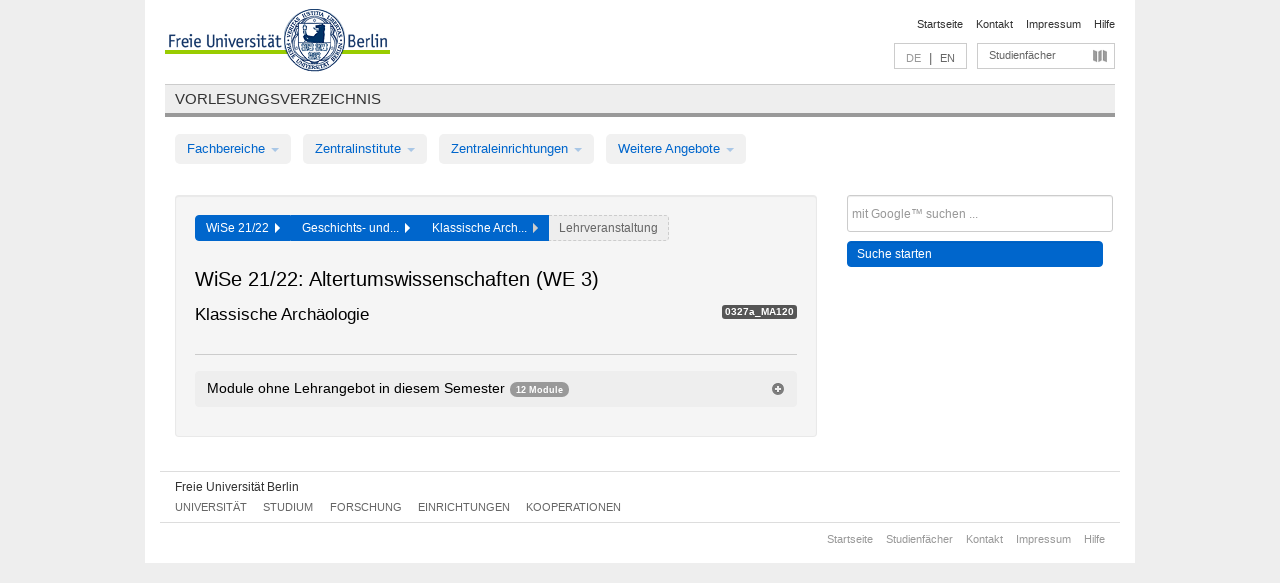

--- FILE ---
content_type: text/html
request_url: https://archiv.vv.fu-berlin.de/ws2122/de/module/0327a_MA120/
body_size: 7531
content:
<!DOCTYPE html>
<html lang="de">
  <head>
    <meta http-equiv="X-UA-Compatible" content="IE=9"/>
    <meta charset="UTF-8"/>
    <title>Vorlesungsverzeichnis</title>
    <meta name="description" content=""/>
    <meta name="author" content=""/>

    <!-- Le HTML5 shim, for IE6-8 support of HTML elements -->
    <!--[if lt IE 9]>
        <script src="/ws2122/javascripts/html5shim/html5.js" type="text/javascript"></script>        <![endif]-->
    <script src="/ws2122/javascripts/bootstrap/jquery.js" type="text/javascript"></script>    <script src="/ws2122/javascripts/rails.js" type="text/javascript"></script>    <script src="/ws2122/addons/fancybox/jquery.fancybox-1.3.4.pack.js" type="text/javascript"></script>

        <link href="/ws2122/stylesheets/yaml/base.css" media="" rel="stylesheet" type="text/css" />

        <link href="/ws2122/stylesheets/style.css" media="" rel="stylesheet" type="text/css" />
        <link href="/ws2122/stylesheets/bootstrap/bootstrap.css" media="" rel="stylesheet" type="text/css" />

        <link href="/ws2122/addons/fancybox/jquery.fancybox-1.3.4.css" media="screen" rel="stylesheet" type="text/css" />
        <!--[if lte IE 7]>
            <link href="/ws2122/stylesheets/yaml/iehacks.css" media="" rel="stylesheet" type="text/css" />
            <link href="/ws2122/stylesheets/patches/patch.css" media="" rel="stylesheet" type="text/css" />
            <![endif]-->
  </head>

  <body>

    <div class="page_margins">
      <div class="page">

        <!-- header begin -->
        <div id="header">
          <a accesskey="O" name="seitenanfang" id="seitenanfang"></a>
          <a href="http://www.fu-berlin.de/" accesskey=="H" id="fu_logo" title="Logo der Freien Universität Berlin"><img alt="Logo der Freien Universität Berlin" src="/ws2122/images/fu_logo.gif" /></a>          <h1 class="hideme">Freie Universität Berlin</h1>

          <hr class="hideme" />

          <div id="topnav">
            <a class="skip" title="skip link" href="#content"><span class="translation_missing" title="translation missing: de.jump_to_content">Jump To Content</span></a><span class="hideme">.</span>
            <h2 class="hideme"><span class="translation_missing" title="translation missing: de.service_nav">Service Nav</span></h2>
            <ul>
              <li><a href="http://www.fu-berlin.de/" title="Zur Startseite von - Freie Universität Berlin">Startseite</a></li>
              <li><a href="http://www.fu-berlin.de/service/vv_doku/kontakt/index.html" title="">Kontakt</a></li>
              <li><a href="http://www.fu-berlin.de/redaktion/impressum/index.html" title="Impressum gem. § 5 Telemediengesetz (TMG)">Impressum</a></li>
              <li><a href="http://www.fu-berlin.de/service/vv_doku/index.html" title="Hinweise zur Benutzung des Vorlesungsverzeichnisses">Hilfe</a></li>
            </ul>
          </div>

          <div id="services">
            <div id="languages">
              <span class="lang_link_active" lang="de" title="Diese Seite ist die deutschsprachige Version">DE</span>
              &nbsp;|&nbsp;
              <a href="/ws2122/en/module/0327a_MA120" class="lang_link" title="English version of this page">EN</a>            </div>

            <div id="service_menue">
              <a id="service_menue_link" href="#service_menu_content" title="Alle Studienfächer">Studienfächer</a>
            </div>

          </div>

        </div>
        <!-- header end -->

        <!-- main navigation begin -->
        <!-- main navigation begin -->
<div class="identity_text identity_text_border_bottom">
  <h2>
    <a href="http://www.fu-berlin.de/vv" title="Startseite">Vorlesungsverzeichnis</a>  </h2>
</div>
<ul id="main_menu" class="nav nav-pills">
    <li class="dropdown">
      <a class="dropdown-toggle" data-toggle="dropdown" href="#">
          Fachbereiche          <b class="caret"></b>
        </a>
      <ul class="non_js">
          <li><a href="/ws2122/de/999999">Allgemeine Berufsvorbereitung</a></li>          <li><a href="/ws2122/de/210000">Biologie, Chemie, Pharmazie</a></li>          <li><a href="/ws2122/de/400002">Dahlem Research School (DRS)</a></li>          <li><a href="/ws2122/de/125006">Dahlem School of Education (Zentrum für Lehrerbildung)</a></li>          <li><a href="/ws2122/de/120000">Erziehungswissenschaft und Psychologie</a></li>          <li><a href="/ws2122/de/240000">Geowissenschaften</a></li>          <li><a href="/ws2122/de/130000">Geschichts- und Kulturwissenschaften</a></li>          <li><a href="/ws2122/de/190000">Mathematik und Informatik</a></li>          <li><a href="/ws2122/de/160000">Philosophie und Geisteswissenschaften</a></li>          <li><a href="/ws2122/de/200000">Physik</a></li>          <li><a href="/ws2122/de/150000">Politik- und Sozialwissenschaften</a></li>          <li><a href="/ws2122/de/90000">Rechtswissenschaft</a></li>          <li><a href="/ws2122/de/80000">Veterinärmedizin</a></li>          <li><a href="/ws2122/de/100000">Wirtschaftswissenschaft</a></li>      </ul>
    </li>
    <li class="dropdown">
      <a class="dropdown-toggle" data-toggle="dropdown" href="#">
          Zentralinstitute          <b class="caret"></b>
        </a>
      <ul class="non_js">
          <li><a href="/ws2122/de/320000">John-F.-Kennedy-Institut für Nordamerikastudien</a></li>          <li><a href="/ws2122/de/330000">Lateinamerika-Institut</a></li>          <li><a href="/ws2122/de/310000">Osteuropa-Institut</a></li>          <li><a href="/ws2122/de/340000">ZI Dahlem School of Education</a></li>      </ul>
    </li>
    <li class="dropdown">
      <a class="dropdown-toggle" data-toggle="dropdown" href="#">
          Zentraleinrichtungen          <b class="caret"></b>
        </a>
      <ul class="non_js">
          <li><a href="/ws2122/de/400000">FUB-IT / UB</a></li>          <li><a href="/ws2122/de/530000">Margherita-von-Brentano-Zentrum (MvBZ)</a></li>          <li><a href="/ws2122/de/540000">Sprachenzentrum</a></li>          <li><a href="/ws2122/de/520000">Studienberatung und Psychologische Beratung</a></li>      </ul>
    </li>
    <li class="dropdown">
      <a class="dropdown-toggle" data-toggle="dropdown" href="#">
          Weitere Angebote          <b class="caret"></b>
        </a>
      <ul class="non_js">
          <li><a href="/ws2122/de/990001">Berlin University Alliance</a></li>          <li><a href="/ws2122/de/950210">Career Service</a></li>          <li><a href="/ws2122/de/555555">Einführungs- und Orientierungsstudium Eins@FU</a></li>          <li><a href="/ws2122/de/560000">Offener Hörsaal</a></li>          <li><a href="/ws2122/de/400001">Selma Stern Zentrum für Jüdische Studien Berlin-Brandenburg</a></li>      </ul>
    </li>
</ul>
<script type="text/javascript">
  $('#main_menu .dropdown ul').removeClass('non_js').addClass('dropdown-menu');
</script>
<!-- main navigation end -->
        <!-- main navigation end -->
        <noscript>
          <p class="alert alert-error error">Für die korrekte Darstellung der interaktiven Elemente dieser Seite aktivieren Sie bitte JavaScript!</p>
        </noscript>

        <div id="main" class="page_raster_10_off">
          <div class="subcolumns margin_top margin_bottom" style="overflow: visible">
            <div class="c70l">
  <div id="main_content" class="subc padding_top padding_right padding_bottom padding_left">

    <div class="modules_container well">

      <div class="app_path btn-toolbar" style="margin-bottom: 9px">
        <div class="btn-group">
          <a href="/ws2122/de" class="btn vv_tooltip" title="Wintersemester 2021/22 ausgewählt">WiSe 21/22&nbsp;&nbsp;<div class="arrow"></div></a>          <a href="/ws2122/de/130000" class="btn vv_tooltip" title="Geschichts- und Kulturwissenschaften ausgewählt">Geschichts- und...&nbsp;&nbsp;<div class="arrow"></div></a>          <span class="btn vv_tooltip this_site" title="Klassische Archäologie ausgewählt">Klassische Arch...&nbsp;&nbsp;<div class="arrow"></div></span>          <span class="btn vv_tooltip" title="Jetzt aus der Liste unten auswählen oder rechts filtern">Lehrveranstaltung</span>
        </div>
      </div>

      <h1>WiSe 21/22: Altertumswissenschaften (WE 3)</h1>

      <div class="module_list clearfix">
        <h2>Klassische Archäologie</h2>
        <span class="label label-inverse">0327a_MA120</span>
      </div>


      <!-- Modulausgabe -->
      <ul class="modules">
























      </ul>

      <div class="border_bottom padding_top"></div>
      <ul id="acc_empty_modules" class="accordion modules">
        <li class="accordion-group empty_module_list">
          <div class="accordion-heading empty_module_title">
            <a id="link_close_details" class="accordion-toggle course_name" href="#collapse_empty_modules" data-parent="#acc_empty_modules" data-toggle="collapse">
              <h3 class="clearfix">
                Module ohne Lehrangebot in diesem Semester              </h3>
           <span class="badge badge-info">
             12 Module           </span>
           <i id="i_close_details" class="icon-plus-sign link_mimic" title="Module ohne Lehrangebot einblenden"></i>
           <i id="i_open_details" class="icon-minus-sign link_mimic hidden"></i>
           </a>
         </div>
         <div id="collapse_empty_modules" class="accordion-body">
         <div class="accordion-inner empty_module_list_ul">
         <ul>
           <li>
             <div>
               Methodisches Modul A               <span class="label mixedcase">
                 0327aA1.1               </span>
             </div>
           </li>
           <li>
             <div>
               Methodisches Modul B               <span class="label mixedcase">
                 0327aA1.2               </span>
             </div>
           </li>
           <li>
             <div>
               Methodisches Modul C               <span class="label mixedcase">
                 0327aA1.3               </span>
             </div>
           </li>
           <li>
             <div>
               Hermeneutisches Modul A               <span class="label mixedcase">
                 0327aA1.4               </span>
             </div>
           </li>
           <li>
             <div>
               Hermeneutisches Modul B               <span class="label mixedcase">
                 0327aA1.5               </span>
             </div>
           </li>
           <li>
             <div>
               Hermeneutisches Modul C               <span class="label mixedcase">
                 0327aA1.6               </span>
             </div>
           </li>
           <li>
             <div>
               Didaktisches Modul               <span class="label mixedcase">
                 0327aA1.7               </span>
             </div>
           </li>
           <li>
             <div>
               Interdisziplinäre Perspektiven der Klassischen Archäologie               <span class="label mixedcase">
                 0327aA1.8               </span>
             </div>
           </li>
           <li>
             <div>
               Auslandsstudium               <span class="label mixedcase">
                 0327aA1.9               </span>
             </div>
           </li>
           <li>
             <div>
               Komplementäres Modul               <span class="label mixedcase">
                 0327aH1.1               </span>
             </div>
           </li>
           <li>
             <div>
               Komplementäres Modul               <span class="label mixedcase">
                 0327aH1.2               </span>
             </div>
           </li>
           <li>
             <div>
               Komplementäres Modul               <span class="label mixedcase">
                 0327aH1.3               </span>
             </div>
           </li>
         </ul>
         </div>
         </div>
       </li>
     </ul>
     <script type="text/javascript">
     $('#acc_empty_modules .accordion-body').addClass("collapse");
     $('#link_close_details').click(function() {
     if ($('#acc_empty_modules .accordion-body').hasClass("in")) {
     $("#i_close_details").show();
     $("#i_open_details").hide();
     } else {
     $("#i_close_details").hide();
     $("#i_open_details").show();
     }
     })
     </script>



    </div>

  </div>
</div>

<div class="c30r">
  <div class="subc padding_top padding_right padding_bottom padding_left">
    <form accept-charset="UTF-8" action="/ws2122/de/_search" class="search_form" id="vv_quick_search" method="get"><div style="margin:0;padding:0;display:inline"><input name="utf8" type="hidden" value="&#x2713;" /></div><input class="search_input" id="q" name="q" placeholder="mit Google™ suchen ..." size="20" style="width: 256px; height: 27px;" type="text" /><div id="privacy_link_container" style="font-size: 11px;line-height:24px; display: none;">
  <a href="http://www.fu-berlin.de/redaktion/impressum/datenschutzhinweise#faq_06_externe_suche" title="Hinweise zum Einsatz der Google™ Suche" target="_blank">Hinweise zum Einsatz der Google™ Suche</a>
  <span style="color:rgb(92, 143, 41); font-weight:bold; cursor: pointer;" id="search-privacy-link-close" title="">X</span>
</div>
    <input class="btn btn-small btn-primary search_button" name="commit" type="submit" value="Suche starten" /></form>

<script>
  $('#q').focus(function () {
      $('#privacy_link_container').show();
  });

  $('#search-privacy-link-close').click(function () {
      $('#privacy_link_container').hide();
  });
</script>
  </div>
</div>
          </div>
        </div>

        <!-- footer begin -->
        <div id="footer">
          <div class="subcolumns bottom_main_nav">
            <div class="subc padding_left">
              <h3>
                <a title="Zur Startseite von: Freie Universität Berlin" href="http://www.fu-berlin.de">Freie Universität Berlin</a>
              </h3>
              <ul class="noprint">
                  <li>
                    <a href="http://www.fu-berlin.de/universitaet/index.html">Universität</a>
                  </li>
                  <li>
                    <a href="http://www.fu-berlin.de/studium/index.html">Studium</a>
                  </li>
                  <li>
                    <a href="http://www.fu-berlin.de/forschung/index.html">Forschung</a>
                  </li>
                  <li>
                    <a href="http://www.fu-berlin.de/einrichtungen/index.html">Einrichtungen</a>
                  </li>
                  <li>
                    <a href="https://www.fu-berlin.de/universitaet/kooperationen/index.html">Kooperationen</a>
                  </li>
              </ul>
            </div>
          </div>
          <div id="bottomnav" class="subcolumns box_border_top">
            <div class="subc padding_right">
              <ul>
                <li><a href="http://www.fu-berlin.de/" title="Zur Startseite von - Freie Universität Berlin">Startseite</a></li>
              	<li><a id="service_menue_link_footer" href="#service_menu_content" title="Alle Studienfächer">Studienfächer</a></li>
              	<li><a href="http://www.fu-berlin.de/service/vv_doku/kontakt/index.html" title="">Kontakt</a></li>
              	<li><a href="http://www.fu-berlin.de/redaktion/impressum/index.html" title="Impressum gem. § 5 Telemediengesetz (TMG)">Impressum</a></li>
                <li><a href="http://www.fu-berlin.de/service/vv_doku/index.html" title="Hinweise zur Benutzung des Vorlesungsverzeichnisses">Hilfe</a></li>
              </ul>
            </div>
          </div>
        </div>
        <!-- footer end -->

      </div>
    </div>

    <!-- az index begin -->
    
<script type="text/javascript">
  $(document).ready(function() {
    $("#service_menue_link, #service_menue_link_footer").fancybox({
      'overlayShow' : true,
      'scrolling' : 'yes',
      'autoDimensions' : true,
      'width' : 800,
      'overlayOpacity' : 0.6,
      'padding' : 20,
      'titleShow' : false,
      'scrolling' : 'no'
    });
  })
  function closeAZIndex() {
    $.fancybox.close();
  }
</script>

<!-- begin: Direktzugang -->
<div style="display: none;">
  <div id="service_menu_content">
    <div class="subcolumns">
      <div class="subc">
        <h3 class="pop_headline_small">Studienfächer A-Z</h3>
      </div>
    </div>
    <div class="subcolumns">        
 
        <div class="c33l">
          <div class="subc">
            <ul class="link_list_arrow_small">


                <li><a href="/ws2122/de/130000?sm=754328#62552" onclick="closeAZIndex()" title="ABV für den Fachbereich Geschichts- und Kulturwissenschaften">ABV für den Fachbereich Geschichts- u...</a></li>


                <li><a href="/ws2122/de/100000?sm=754328#61028" onclick="closeAZIndex()" title="ABV in den Bachelorstudiengängen">ABV in den Bachelorstudiengängen</a></li>


                <li><a href="/ws2122/de/540000?sm=754328#60892" onclick="closeAZIndex()" title="ABV-Angebot">ABV-Angebot</a></li>


                <li><a href="/ws2122/de/530000?sm=754328#60874" onclick="closeAZIndex()" title="AGENDA - Vorlesungsverzeichnis Gender &amp; Diversity Studies">AGENDA - Vorlesungsverzeichnis Gender...</a></li>


                <li><a href="/ws2122/de/400000?sm=754328#60862" onclick="closeAZIndex()" title="Allgemeine Berufsvorbereitung">Allgemeine Berufsvorbereitung</a></li>


                <li><a href="/ws2122/de/160000?sm=754328#67414" onclick="closeAZIndex()" title="Allgemeine Berufsvorbereitung am Fachbereich Philosophie und Geisteswissenschaften">Allgemeine Berufsvorbereitung am Fach...</a></li>


                <li><a href="/ws2122/de/999999?sm=754328#66987" onclick="closeAZIndex()" title="Allgemeine Berufsvorbereitung in den Bachelorstudiengängen">Allgemeine Berufsvorbereitung in den ...</a></li>


                <li><a href="/ws2122/de/130000?sm=754328#61262" onclick="closeAZIndex()" title="Altertumswissenschaften (WE 3)">Altertumswissenschaften (WE 3)</a></li>


                <li><a href="/ws2122/de/540000?sm=754328#60881" onclick="closeAZIndex()" title="Arabisch">Arabisch</a></li>


                <li><a href="/ws2122/de/125006?sm=754328#62586" onclick="closeAZIndex()" title="AUSGELAUFEN Lehramtsmasterstudiengang (Master of Education) 120 LP (bis 30.09.2018)">AUSGELAUFEN Lehramtsmasterstudiengang...</a></li>


                <li><a href="/ws2122/de/125006?sm=754328#62602" onclick="closeAZIndex()" title="AUSGELAUFEN Lehramtsmasterstudiengang (Master of Education) 60 LP (bis 30.9.2018)">AUSGELAUFEN Lehramtsmasterstudiengang...</a></li>


                <li><a href="/ws2122/de/125006?sm=754328#336561" onclick="closeAZIndex()" title="AUSGELAUFEN: Lehramt Gymnasium – Quereinstieg (ab 2016 bis Ende SoSe 2021)">AUSGELAUFEN: Lehramt Gymnasium – Quer...</a></li>


                <li><a href="/ws2122/de/125006?sm=754328#639939" onclick="closeAZIndex()" title="AUSGELAUFEN: Lehramtsbezogene Berufswissenschaft im Bachelor (Modulangebot)">AUSGELAUFEN: Lehramtsbezogene Berufsw...</a></li>


                <li><a href="/ws2122/de/125006?sm=754328#762863" onclick="closeAZIndex()" title="AUSGELAUFEN: Masterstudiengang für das Lehramt an Grundschulen bis 30.09.2022">AUSGELAUFEN: Masterstudiengang für da...</a></li>


                <li><a href="/ws2122/de/125006?sm=754328#256198" onclick="closeAZIndex()" title="AUSGELAUFEN: Masterstudiengang für ein Lehramt an Gymnasien (ab 2015 bis 30.09.2020)">AUSGELAUFEN: Masterstudiengang für ei...</a></li>


                <li><a href="/ws2122/de/125006?sm=754328#256199" onclick="closeAZIndex()" title="AUSGELAUFEN: Masterstudiengang für ein Lehramt an Integrierten Sekundarschulen (ab 2015 bis 30.09.2020)">AUSGELAUFEN: Masterstudiengang für ei...</a></li>


                <li><a href="/ws2122/de/130000?sm=754328#62544" onclick="closeAZIndex()" title="Ausgelaufene Studienangebote">Ausgelaufene Studienangebote</a></li>


                <li><a href="/ws2122/de/100000?sm=754328#61003" onclick="closeAZIndex()" title="Bachelor-Studiengänge">Bachelor-Studiengänge</a></li>


                <li><a href="/ws2122/de/200000?sm=754328#62473" onclick="closeAZIndex()" title="Bachelorstudiengang Physik">Bachelorstudiengang Physik</a></li>


                <li><a href="/ws2122/de/200000?sm=754328#62478" onclick="closeAZIndex()" title="Bachelorstudiengang Physik (Lehramt)">Bachelorstudiengang Physik (Lehramt)</a></li>


                <li><a href="/ws2122/de/520000?sm=754328#60977" onclick="closeAZIndex()" title="Beratungs- und Workshopangebot der Zentraleinrichtung Studienberatung und Psychologische Beratung">Beratungs- und Workshopangebot der Ze...</a></li>


                <li><a href="/ws2122/de/210000?sm=754328#66344" onclick="closeAZIndex()" title="Biochemie">Biochemie</a></li>


                <li><a href="/ws2122/de/190000?sm=754328#62641" onclick="closeAZIndex()" title="Bioinformatik">Bioinformatik</a></li>


                <li><a href="/ws2122/de/210000?sm=754328#66074" onclick="closeAZIndex()" title="Biologie">Biologie</a></li>


                <li><a href="/ws2122/de/990001?sm=754328#850569" onclick="closeAZIndex()" title="BUA Certificate Programs">BUA Certificate Programs</a></li>


                <li><a href="/ws2122/de/990001?sm=754328#682215" onclick="closeAZIndex()" title="BUA Joint Degree-Studiengänge">BUA Joint Degree-Studiengänge</a></li>


                <li><a href="/ws2122/de/990001?sm=754328#689788" onclick="closeAZIndex()" title="BUA-Module">BUA-Module</a></li>


                <li><a href="/ws2122/de/210000?sm=754328#66345" onclick="closeAZIndex()" title="Chemie">Chemie</a></li>


                <li><a href="/ws2122/de/200000?sm=754328#62495" onclick="closeAZIndex()" title="Colloquien">Colloquien</a></li>


                <li><a href="/ws2122/de/100000?sm=754328#61135" onclick="closeAZIndex()" title="Colloquien">Colloquien</a></li>


                <li><a href="/ws2122/de/190000?sm=754328#335310" onclick="closeAZIndex()" title="Computational Sciences">Computational Sciences</a></li>


                <li><a href="/ws2122/de/400002?sm=754328#567022" onclick="closeAZIndex()" title="Dahlem Research School">Dahlem Research School</a></li>


                <li><a href="/ws2122/de/340000?sm=754328#315324" onclick="closeAZIndex()" title="Dahlem School of Education">Dahlem School of Education</a></li>


                <li><a href="/ws2122/de/190000?sm=754328#567857" onclick="closeAZIndex()" title="Data Science">Data Science</a></li>


                <li><a href="/ws2122/de/540000?sm=754328#60891" onclick="closeAZIndex()" title="Deutsch als Fremdsprache">Deutsch als Fremdsprache</a></li>


                <li><a href="/ws2122/de/100000?sm=754328#61133" onclick="closeAZIndex()" title="Doktorandenprogramme und zusätzliche Angebote">Doktorandenprogramme und zusätzliche ...</a></li>


                <li><a href="/ws2122/de/100000?sm=754328#61002" onclick="closeAZIndex()" title="ECTS-Grades">ECTS-Grades</a></li>


                <li><a href="/ws2122/de/190000?sm=754328#130103" onclick="closeAZIndex()" title="Einführungs- und Abschlussveranstaltungen/Mentoringveranstaltungen">Einführungs- und Abschlussveranstaltu...</a></li>


                <li><a href="/ws2122/de/200000?sm=754328#62489" onclick="closeAZIndex()" title="Einführungs- und Sonderveranstaltungen">Einführungs- und Sonderveranstaltunge...</a></li>


                <li><a href="/ws2122/de/240000?sm=754328#255933" onclick="closeAZIndex()" title="Einführungs- und Sonderveranstaltungen">Einführungs- und Sonderveranstaltunge...</a></li>


                <li><a href="/ws2122/de/540000?sm=754328#60883" onclick="closeAZIndex()" title="Englisch">Englisch</a></li>

                   </ul>
                 </div>
                </div>
               <div class="c33l">
                 <div class="subc">
                   <ul class="link_list_arrow_small">

                <li><a href="/ws2122/de/120000?sm=754328#62662" onclick="closeAZIndex()" title="Erziehungswissenschaft">Erziehungswissenschaft</a></li>


                <li><a href="/ws2122/de/200000?sm=754328#62492" onclick="closeAZIndex()" title="Forschungsseminare">Forschungsseminare</a></li>


                <li><a href="/ws2122/de/540000?sm=754328#60885" onclick="closeAZIndex()" title="Französisch">Französisch</a></li>


                <li><a href="/ws2122/de/160000?sm=754328#79975" onclick="closeAZIndex()" title="Friedrich Schlegel Graduiertenschule für literaturwissenschaftliche Studien">Friedrich Schlegel Graduiertenschule ...</a></li>


                <li><a href="/ws2122/de/240000?sm=754328#62693" onclick="closeAZIndex()" title="Geographie (WE 2)">Geographie (WE 2)</a></li>


                <li><a href="/ws2122/de/240000?sm=754328#62685" onclick="closeAZIndex()" title="Geologie (WE 1)">Geologie (WE 1)</a></li>


                <li><a href="/ws2122/de/130000?sm=754328#61210" onclick="closeAZIndex()" title="Geschichte (Friedrich-Meinecke-Institut - WE 1)">Geschichte (Friedrich-Meinecke-Instit...</a></li>


                <li><a href="/ws2122/de/200000?sm=754328#261980" onclick="closeAZIndex()" title="Grundschulpädagogik">Grundschulpädagogik</a></li>


                <li><a href="/ws2122/de/190000?sm=754328#62640" onclick="closeAZIndex()" title="Informatik">Informatik</a></li>


                <li><a href="/ws2122/de/160000?sm=754328#67406" onclick="closeAZIndex()" title="Institut für Allgemeine und Vergleichende Literaturwissenschaft (WE 3)">Institut für Allgemeine und Vergleich...</a></li>


                <li><a href="/ws2122/de/160000?sm=754328#67407" onclick="closeAZIndex()" title="Institut für Deutsche und Niederländische Philologie (WE 4)">Institut für Deutsche und Niederländi...</a></li>


                <li><a href="/ws2122/de/160000?sm=754328#67409" onclick="closeAZIndex()" title="Institut für Englische Philologie (WE 6)">Institut für Englische Philologie (WE...</a></li>


                <li><a href="/ws2122/de/160000?sm=754328#66657" onclick="closeAZIndex()" title="Institut für Griechische und Lateinische Philologie (WE 2)">Institut für Griechische und Lateinis...</a></li>


                <li><a href="/ws2122/de/160000?sm=754328#58804" onclick="closeAZIndex()" title="Institut für Philosophie (WE 1)">Institut für Philosophie (WE 1)</a></li>


                <li><a href="/ws2122/de/150000?sm=754328#61202" onclick="closeAZIndex()" title="Institut für Publizistik- und Kommunikationswissenschaft">Institut für Publizistik- und Kommuni...</a></li>


                <li><a href="/ws2122/de/160000?sm=754328#67408" onclick="closeAZIndex()" title="Institut für Romanische Philologie (WE 5)">Institut für Romanische Philologie (W...</a></li>


                <li><a href="/ws2122/de/150000?sm=754328#61194" onclick="closeAZIndex()" title="Institut für Sozial- und Kulturanthropologie">Institut für Sozial- und Kulturanthro...</a></li>


                <li><a href="/ws2122/de/150000?sm=754328#61207" onclick="closeAZIndex()" title="Institut für Soziologie">Institut für Soziologie</a></li>


                <li><a href="/ws2122/de/160000?sm=754328#67410" onclick="closeAZIndex()" title="Institut für Theaterwissenschaft (WE 7)">Institut für Theaterwissenschaft (WE ...</a></li>


                <li><a href="/ws2122/de/130000?sm=754328#756485" onclick="closeAZIndex()" title="Instituts- und/oder fachübergreifende Masterstudiengänge">Instituts- und/oder fachübergreifende...</a></li>


                <li><a href="/ws2122/de/160000?sm=754328#415461" onclick="closeAZIndex()" title="Institutsübergreifende Bachelorstudiengänge">Institutsübergreifende Bachelorstudie...</a></li>


                <li><a href="/ws2122/de/160000?sm=754328#67412" onclick="closeAZIndex()" title="Institutsübergreifende Masterstudiengänge">Institutsübergreifende Masterstudieng...</a></li>


                <li><a href="/ws2122/de/130000?sm=754328#62551" onclick="closeAZIndex()" title="Inter- und transdisziplinärer Bereich / Komplementäre Module der Masterstudiengänge">Inter- und transdisziplinärer Bereich...</a></li>


                <li><a href="/ws2122/de/240000?sm=754328#758614" onclick="closeAZIndex()" title="Interdisziplinär">Interdisziplinär</a></li>


                <li><a href="/ws2122/de/150000?sm=754328#80062" onclick="closeAZIndex()" title="Internationale Beziehungen">Internationale Beziehungen</a></li>


                <li><a href="/ws2122/de/540000?sm=754328#60886" onclick="closeAZIndex()" title="Italienisch">Italienisch</a></li>


                <li><a href="/ws2122/de/540000?sm=754328#60887" onclick="closeAZIndex()" title="Japanisch">Japanisch</a></li>


                <li><a href="/ws2122/de/540000?sm=754328#765924" onclick="closeAZIndex()" title="Joint Online Course Project Jerusalem – Berlin (Hebräisch – Deutsch)">Joint Online Course Project Jerusalem...</a></li>


                <li><a href="/ws2122/de/130000?sm=754328#62526" onclick="closeAZIndex()" title="Judaistik (WE 5)">Judaistik (WE 5)</a></li>


                <li><a href="/ws2122/de/130000?sm=754328#62535" onclick="closeAZIndex()" title="Katholische Theologie (WE 6)">Katholische Theologie (WE 6)</a></li>


                <li><a href="/ws2122/de/130000?sm=754328#61215" onclick="closeAZIndex()" title="Kunsthistorisches Institut (WE 2)">Kunsthistorisches Institut (WE 2)</a></li>


                <li><a href="/ws2122/de/330000?sm=754328#60986" onclick="closeAZIndex()" title="Lateinamerikastudien">Lateinamerikastudien</a></li>


                <li><a href="/ws2122/de/120000?sm=754328#62674" onclick="closeAZIndex()" title="Lehramt">Lehramt</a></li>


                <li><a href="/ws2122/de/125006?sm=754328#762867" onclick="closeAZIndex()" title="Lehramt an Grundschulen – Quereinstieg (ab WiSe 2022)">Lehramt an Grundschulen – Quereinstie...</a></li>


                <li><a href="/ws2122/de/125006?sm=754328#570758" onclick="closeAZIndex()" title="Lehramt an Integrierten Sekundarschulen und Gymnasien – Quereinstieg (ab WiSe 2019)">Lehramt an Integrierten Sekundarschul...</a></li>


                <li><a href="/ws2122/de/190000?sm=754328#298590" onclick="closeAZIndex()" title="Lehramt für Informatik">Lehramt für Informatik</a></li>


                <li><a href="/ws2122/de/190000?sm=754328#298544" onclick="closeAZIndex()" title="Lehramt für Mathematik">Lehramt für Mathematik</a></li>


                <li><a href="/ws2122/de/125006?sm=754328#639942" onclick="closeAZIndex()" title="Lehramt UDK – Quereinstieg Kunst und Musik (ab WiSe 2020/21)">Lehramt UDK – Quereinstieg Kunst und ...</a></li>


                <li><a href="/ws2122/de/125006?sm=754328#62584" onclick="closeAZIndex()" title="Lehramtsbezogene Berufswissenschaft im Bachelor">Lehramtsbezogene Berufswissenschaft i...</a></li>


                <li><a href="/ws2122/de/200000?sm=754328#62484" onclick="closeAZIndex()" title="Lehramtsmasterstudiengänge Physik">Lehramtsmasterstudiengänge Physik</a></li>


                <li><a href="/ws2122/de/210000?sm=754328#66081" onclick="closeAZIndex()" title="Lehrveranstaltungen für andere Studiengänge / Fachbereiche">Lehrveranstaltungen für andere Studie...</a></li>

                   </ul>
                 </div>
                </div>
               <div class="c33l">
                 <div class="subc">
                   <ul class="link_list_arrow_small">

                <li><a href="/ws2122/de/400000?sm=754328#60867" onclick="closeAZIndex()" title="Lernangebote zum Erwerb von Informationskompetenz">Lernangebote zum Erwerb von Informati...</a></li>


                <li><a href="/ws2122/de/400000?sm=754328#60865" onclick="closeAZIndex()" title="Lernangebote zum Erwerb von IT-Kompetenz">Lernangebote zum Erwerb von IT-Kompet...</a></li>


                <li><a href="/ws2122/de/125006?sm=754328#256197" onclick="closeAZIndex()" title="Masterstudiengang für das Lehramt an Grundschulen (alle Studienordnungen)">Masterstudiengang für das Lehramt an ...</a></li>


                <li><a href="/ws2122/de/125006?sm=754328#493380" onclick="closeAZIndex()" title="Masterstudiengang für ein Lehramt an Integrierten Sekundarschulen und Gymnasien (ab WiSe 18/19)">Masterstudiengang für ein Lehramt an ...</a></li>


                <li><a href="/ws2122/de/125006?sm=754328#838901" onclick="closeAZIndex()" title="Masterstudiengang für ein Lehramt an Integrierten Sekundarschulen und Gymnasien (ab WiSe 23/24)">Masterstudiengang für ein Lehramt an ...</a></li>


                <li><a href="/ws2122/de/200000?sm=754328#62482" onclick="closeAZIndex()" title="Masterstudiengang Physik">Masterstudiengang Physik</a></li>


                <li><a href="/ws2122/de/100000?sm=754328#61104" onclick="closeAZIndex()" title="Masterstudiengänge">Masterstudiengänge</a></li>


                <li><a href="/ws2122/de/190000?sm=754328#62618" onclick="closeAZIndex()" title="Mathematik">Mathematik</a></li>


                <li><a href="/ws2122/de/240000?sm=754328#62709" onclick="closeAZIndex()" title="Meteorologie (WE 3)">Meteorologie (WE 3)</a></li>


                <li><a href="/ws2122/de/950210?sm=754328#60877" onclick="closeAZIndex()" title="Modulangebot für die Allgemeine Berufsvorbereitung (ABV) in Bachelorstudiengängen">Modulangebot für die Allgemeine Beruf...</a></li>


                <li><a href="/ws2122/de/100000?sm=754328#61099" onclick="closeAZIndex()" title="Modulangebote">Modulangebote</a></li>


                <li><a href="/ws2122/de/530000?sm=754328#60869" onclick="closeAZIndex()" title="Modulangebote zur Gender- und Diversity-Kompetenz für die Allgemeine Berufsvorbereitung (ABV) in Bachelorstudiengängen">Modulangebote zur Gender- und Diversi...</a></li>


                <li><a href="/ws2122/de/320000?sm=754328#63319" onclick="closeAZIndex()" title="Nordamerikastudien">Nordamerikastudien</a></li>


                <li><a href="/ws2122/de/560000?sm=754328#94649" onclick="closeAZIndex()" title="Offener Hörsaal">Offener Hörsaal</a></li>


                <li><a href="/ws2122/de/130000?sm=754328#62512" onclick="closeAZIndex()" title="Ostasien und Vorderer Orient (WE 4)">Ostasien und Vorderer Orient (WE 4)</a></li>


                <li><a href="/ws2122/de/310000?sm=754328#62763" onclick="closeAZIndex()" title="Osteuropastudien">Osteuropastudien</a></li>


                <li><a href="/ws2122/de/150000?sm=754328#66040" onclick="closeAZIndex()" title="Otto-Suhr-Institut für Politikwissenschaft">Otto-Suhr-Institut für Politikwissens...</a></li>


                <li><a href="/ws2122/de/210000?sm=754328#62759" onclick="closeAZIndex()" title="Pharmazie">Pharmazie</a></li>


                <li><a href="/ws2122/de/540000?sm=754328#794988" onclick="closeAZIndex()" title="Polnisch">Polnisch</a></li>


                <li><a href="/ws2122/de/540000?sm=754328#60888" onclick="closeAZIndex()" title="Portugiesisch">Portugiesisch</a></li>


                <li><a href="/ws2122/de/130000?sm=754328#62549" onclick="closeAZIndex()" title="Promotionsstudien FB Geschichts- und Kulturwissenschaft">Promotionsstudien FB Geschichts- und ...</a></li>


                <li><a href="/ws2122/de/120000?sm=754328#62652" onclick="closeAZIndex()" title="Psychologie">Psychologie</a></li>


                <li><a href="/ws2122/de/90000?sm=754328#72970" onclick="closeAZIndex()" title="Rechtswissenschaft">Rechtswissenschaft</a></li>


                <li><a href="/ws2122/de/130000?sm=754328#62546" onclick="closeAZIndex()" title="Religionswissenschaft (WE 8)">Religionswissenschaft (WE 8)</a></li>


                <li><a href="/ws2122/de/540000?sm=754328#60889" onclick="closeAZIndex()" title="Russisch">Russisch</a></li>


                <li><a href="/ws2122/de/555555?sm=754328#416604" onclick="closeAZIndex()" title="Schlüsselkompetenzen und Fremdsprachen">Schlüsselkompetenzen und Fremdsprache...</a></li>


                <li><a href="/ws2122/de/555555?sm=754328#416536" onclick="closeAZIndex()" title="Schwerpunktstudium">Schwerpunktstudium</a></li>


                <li><a href="/ws2122/de/400001?sm=754328#105364" onclick="closeAZIndex()" title="Selma Stern Zentrum für Jüdische Studien Berlin-Brandenburg">Selma Stern Zentrum für Jüdische Stud...</a></li>


                <li><a href="/ws2122/de/540000?sm=754328#60890" onclick="closeAZIndex()" title="Spanisch">Spanisch</a></li>


                <li><a href="/ws2122/de/990001?sm=754328#665759" onclick="closeAZIndex()" title="Student Research Opportunities Program">Student Research Opportunities Progra...</a></li>


                <li><a href="/ws2122/de/555555?sm=754328#416518" onclick="closeAZIndex()" title="Studienbereich Orientierung">Studienbereich Orientierung</a></li>


                <li><a href="/ws2122/de/100000?sm=754328#61001" onclick="closeAZIndex()" title="Studienfachberatung">Studienfachberatung</a></li>


                <li><a href="/ws2122/de/150000?sm=754328#767260" onclick="closeAZIndex()" title="TESTPHASE: Ausschließlich für Incoming aus dem Ausland für das OSI">TESTPHASE: Ausschließlich für Incomin...</a></li>


                <li><a href="/ws2122/de/540000?sm=754328#68900" onclick="closeAZIndex()" title="Türkisch">Türkisch</a></li>


                <li><a href="/ws2122/de/130000?sm=754328#251886" onclick="closeAZIndex()" title="Tutoren- und Mentorenprogramm am FB Geschichts- und Kulturwissenschaften">Tutoren- und Mentorenprogramm am FB G...</a></li>


                <li><a href="/ws2122/de/160000?sm=754328#492411" onclick="closeAZIndex()" title="Veranstaltungen der Philologischen Bibliothek">Veranstaltungen der Philologischen Bi...</a></li>


                <li><a href="/ws2122/de/210000?sm=754328#66346" onclick="closeAZIndex()" title="Veranstaltungen für Promovenden etc.">Veranstaltungen für Promovenden etc.</a></li>


                <li><a href="/ws2122/de/200000?sm=754328#72373" onclick="closeAZIndex()" title="Veranstaltungen für Studierende mit Physik als Nebenfach">Veranstaltungen für Studierende mit P...</a></li>


                <li><a href="/ws2122/de/80000?sm=754328#66328" onclick="closeAZIndex()" title="Veterinärmedizin">Veterinärmedizin</a></li>


                <li><a href="/ws2122/de/555555?sm=754328#416551" onclick="closeAZIndex()" title="Wahlbereich">Wahlbereich</a></li>


                <li><a href="/ws2122/de/160000?sm=754328#72933" onclick="closeAZIndex()" title="Zusätzliche Lehrveranstaltungen für Austauschstudierende">Zusätzliche Lehrveranstaltungen für A...</a></li>
            </ul>
                   
         </div>

      </div>
    </div>
  </div>
</div>
<!-- end: Direktzugang -->
  
    <!-- az index end -->

    <!-- email begin -->
    <!-- begin: Email -->
<script type="text/javascript">
  $(document).ready(function() {
    $("#link_to_email").fancybox({
      'overlayShow' : true,
      'overlayOpacity' : 0.6,
      'padding' : 20,
      'titleShow' : false,
      'type' : 'iframe',
      'height': 540,
      'scrolling' : 'auto'
    });
  })
</script>
<!-- end: Email -->
      <!-- email end -->

    <!-- JavaScript -->
    <script src="/ws2122/javascripts/bootstrap/bootstrap-transition.js" type="text/javascript"></script>
    <script src="/ws2122/javascripts/bootstrap/bootstrap-alert.js" type="text/javascript"></script>
    <script src="/ws2122/javascripts/bootstrap/bootstrap-dropdown.js" type="text/javascript"></script>
    <script src="/ws2122/javascripts/bootstrap/bootstrap-tooltip.js" type="text/javascript"></script>
    <script src="/ws2122/javascripts/bootstrap/bootstrap-popover.js" type="text/javascript"></script>
    <script src="/ws2122/javascripts/bootstrap/bootstrap-collapse.js" type="text/javascript"></script>
    <script src="/ws2122/javascripts/hook.js" type="text/javascript"></script>

    <script type="text/javascript">
      var isEnhanced = true;
      $(window).resize(function(){
        closePopup();
      });
      $(document).ready(function() {
        $('.vv_tooltip').tooltip();
      })
      function closePopup() {
        if ($('.popover').length == 1) {
          $('.popover').fadeOut(1, function() {
            $('i').filter(function() {return this.id.match(/open_close_/);}).removeClass('icon-remove-sign').addClass('icon-plus-sign');
            $('.filter_button').find('i').removeClass('icon-remove-sign').addClass('icon-plus-sign');
            $(this).remove();
          });
        }
      }
      function submitSearchForm() {
        $('#query').focus();
        var searchLength = $('#query').val().length;
        if (searchLength >= 3) {
          $('#vv_quick_search').submit();
        } else {
          $('#vv_search_warning').show();
          closePopup();
        }
      }
    </script>

  </body>
</html>
